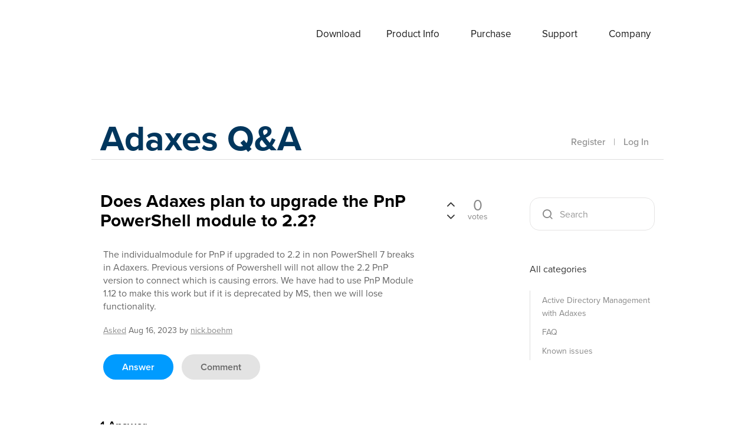

--- FILE ---
content_type: text/html; charset=utf-8
request_url: https://www.adaxes.com/questions/14110/does-adaxes-plan-to-upgrade-the-pnp-powershell-module-to-2-2
body_size: 5843
content:
<!DOCTYPE html>
<html lang="en" itemscope itemtype="https://schema.org/QAPage">
<!-- Powered by Question2Answer - http://www.question2answer.org/ -->
<head>
<meta http-equiv="content-type" content="text/html; charset=utf-8">
<meta charset="utf-8">
<meta name="viewport" content="width=device-width, initial-scale=1">
<title>Does Adaxes plan to upgrade the PnP PowerShell module to 2.2? - Adaxes Q&amp;A</title>
<meta name="description" content="The individualmodule for PnP if upgraded to 2.2 in non PowerShell 7 breaks in Adaxers. Previous ... deprecated by MS, then we will lose functionality.">
<meta name="keywords" content="Active Directory Management with Adaxes">
<link rel="stylesheet" type="text/css" href="../qa-theme/Donut-theme/css/hljs.css">
<link rel="stylesheet" type="text/css" href="../qa-theme/Donut-theme/css/font-awesome.css?4.2.0">
<link rel="stylesheet" type="text/css" href="../qa-theme/Donut-theme/css/bootstrap.css?3.3.5">
<link rel="stylesheet" type="text/css" href="https://use.typekit.net/mnd1iol.css">
<link rel="stylesheet" href="../qa-theme/Donut-theme/css/donut.css?2.0.6">

					<!-- HTML5 shim and Respond.js IE8 support of HTML5 elements and media queries -->
					   <!--[if lt IE 9]>
						 <script src="https://oss.maxcdn.com/html5shiv/3.7.2/html5shiv.min.js"></script>
						 <script src="https://oss.maxcdn.com/respond/1.4.2/respond.min.js"></script>
					<![endif]-->
				
<link rel="canonical" href="https://www.adaxes.com/questions/14110/does-adaxes-plan-to-upgrade-the-pnp-powershell-module-to-2-2">
<meta itemprop="name" content="Does Adaxes plan to upgrade the PnP PowerShell module to 2.2?">
<script>
var qa_root = '..\/';
var qa_request = '14110\/does-adaxes-plan-to-upgrade-the-pnp-powershell-module-to-2-2';
</script>
<script src="../qa-content/jquery-3.5.1.min.js"></script>
<script src="../qa-content/qa-global.js?1.8.6"></script>
<script src="../qa-theme/Donut-theme/js/dropdown5.js" type="text/javascript"></script>
<script src="../qa-theme/Donut-theme/js/bootstrap.min.js" type="text/javascript"></script>
<script src="../qa-theme/Donut-theme/js/highlight.min.js" type="text/javascript"></script>
<script src="../qa-theme/Donut-theme/js/mediaCheck.js" type="text/javascript"></script>
<script src="../qa-theme/Donut-theme/js/clipboard.js" type="text/javascript"></script>
<script src="../qa-theme/Donut-theme/js/jQuery.headroom.js" type="text/javascript"></script>
<script src="../qa-theme/Donut-theme/js/headroom.js" type="text/javascript"></script>
<script src="../qa-theme/Donut-theme/js/helpers.js" type="text/javascript"></script>
<script src="../qa-theme/Donut-theme/js/frontend.js" type="text/javascript"></script>
<script src="../qa-theme/Donut-theme/js/donut.js?2.0.6" type="text/javascript"></script>
<link rel='stylesheet' href='../qa-plugin/markdown-editor-for-q2a/pagedown/markdown.css'>

<style>

</style>


<script>hljs.initHighlightingOnLoad();</script>
</head>
<body
class="qa-template-question qa-category-5 qa-body-js-off"
>
<script>
var b = document.getElementsByTagName('body')[0];
b.className = b.className.replace('qa-body-js-off', 'qa-body-js-on');
</script>
<div class="navbar-overlay visually-hidden"></div>
<header id="top-header">
	<div class="navbar-fixed js-header">
		<div class="wrap">

			<div id="site-menu">
				<div class="navbar-header">
					<button type="button" class="navbar-toggle" data-toggle="collapse" data-target="#w0-collapse">
						<span class="navbar-toggler-icon"></span>
					</button>
					<a href="/" class="navbar-brand">Adaxes</a>
				</div>
				<div id="w0-collapse" class="collapse navbar-collapse"><ul id="w0" class="navbar-nav navbar-right nav"><li class="nav-item"><a class="nav-link" href="/download.htm">Download</a></li>
<li class="dropdown nav-item"><a class="dropdown-toggle nav-link" href="/info.htm" data-bs-toggle="dropdown" role="button" aria-expanded="false">Product Info</a><div id="w1" class="dropdown-menu"><a class="dropdown-item" href="/info.htm">Overview</a>
<a class="dropdown-item" href="/info_features.htm">Features</a>
<a class="dropdown-item" href="/info_demos.htm">Demo videos</a>
<a class="dropdown-item" href="/tutorials.htm">Tutorials</a>
<a class="dropdown-item" href="/info_screen.htm">Screenshots</a>
<a class="dropdown-item" href="/info_whats-new.htm">What&#039;s new</a>
<a class="dropdown-item" href="/info_what-users-say.htm">What users say</a>
<a class="dropdown-item" href="/info_case-studies.htm">Case studies</a>
<a class="dropdown-item" href="/info_roadmap.htm">Roadmap</a></div></li>
<li class="dropdown nav-item"><a class="dropdown-toggle nav-link" href="/purchase.htm" data-bs-toggle="dropdown" role="button" aria-expanded="false">Purchase</a><div id="w2" class="dropdown-menu"><a class="dropdown-item" href="/purchase.htm">Licensing and pricing</a>
<a class="dropdown-item" href="/purchase_ways_to_buy.htm">Ways to buy</a>
<a class="dropdown-item" href="/purchase_quote.htm">Get a quote</a>
<a class="dropdown-item" href="/purchase_resellers.htm">Resellers</a>
<a class="dropdown-item" href="/purchase_consultants.htm">Consultants</a></div></li>
<li class="dropdown nav-item"><a class="dropdown-toggle nav-link active current-section" href="/support_request.htm" data-bs-toggle="dropdown" role="button" aria-expanded="false">Support</a><div id="w3" class="dropdown-menu"><a class="dropdown-item" href="/support_request.htm">Request support</a>
<a class="dropdown-item active" href="/questions/" aria-current="true">Questions &amp; Answers</a>
<a class="dropdown-item" href="/help/">Online help</a>
<a class="dropdown-item" href="/script-repository.htm?clear=1">Script repository</a>
<a class="dropdown-item" href="/support.htm">About support</a></div></li>
<li class="dropdown nav-item"><a class="dropdown-toggle nav-link" href="/company.htm" data-bs-toggle="dropdown" role="button" aria-expanded="false">Company</a><div id="w4" class="dropdown-menu"><a class="dropdown-item" href="/company.htm">About</a>
<a class="dropdown-item" href="/contacts.htm">Contacts</a>
<a class="dropdown-item" href="/company_privacy-policy.htm">Privacy Policy</a>
<a class="dropdown-item" href="/company_legal-notices.htm">Legal Notices</a></div></li></ul></div>			</div>
		</div>
	</div>
</header>
			<header id="nav-header">
				<nav id="nav" class="navbar navbar-static-top"
					 role="navigation" >
					<div class="container">
						<div class="row">
							<div class="col-i-12 col-sm-7 logo-wrapper">
								<div class="qa-logo">
<a href="../" class="qa-logo-link">Adaxes Q&amp;A</a>
</div>
							</div>
							<div class="col-i-12 col-sm-5 donut-navigation">
								<ul class="nav navbar-nav navbar-right login-nav">
    <li class="dropdown login-dropdown login active">
        <a href="../register?to=14110%2Fdoes-adaxes-plan-to-upgrade-the-pnp-powershell-module-to-2-2"  class="navbar-login-button">Register</a>
        <span class="text-muted">|</span>
        <a href="#" data-toggle="dropdown" class="navbar-login-button">
            Log In
        </a>
        <ul class="dropdown-menu" role="menu" id="login-dropdown-menu">
            <li class="open-login-buttons">
</li>
                                        <form role="form" action="../login?to=14110%2Fdoes-adaxes-plan-to-upgrade-the-pnp-powershell-module-to-2-2"
                      method="post">
                    <li>
                        <label>
                            Email or Username                        </label>
                        <input type="text" class="form-control" id="qa-userid" name="emailhandle"
                               placeholder="Email or Username">
                    </li>

                    <li>
                        <label>
                            Password                        </label>
                        <input type="password" class="form-control" id="qa-password" name="password"
                               placeholder="Password">
                    </li>
                    <li class="remember">
						<label class="checkbox inline">
							<input type="checkbox" name="remember" id="qa-rememberme" value="1">Remember						</label>
						<a href="../forgot">Forgot password</a>
                    </li>
                    <li class="hidden">
                        <input type="hidden" name="code"
                         value="0-1769277879-fc41a988fe09719b20c9c78e446471866ebe5380">
                    </li>
                    <li>
                        <button type="submit" value="" id="qa-login" name="dologin" class="btn btn-primary btn-block">
                            Login                        </button>
                    </li>
                    <li class="register">
                        <a href="../register?to=14110%2Fdoes-adaxes-plan-to-upgrade-the-pnp-powershell-module-to-2-2">Register</a>
                    </li>
                </form>
            
                    </ul>
    </li>
</ul>

							</div>
						</div>
					</div>
				</nav>
			</header>
			
<div class="container visible-sm visible-xs">
<div class="top-search-bar">
<form class="search-form" role="form" method="get" action="../search">
<div class="input-group">
<input type="text" name="q" value="" class="qa-search-field form-control" placeholder="Search">
<span class="input-group-btn">
<button type="submit" value="" class="btn qa-search-button" ><span class="icon-search"></span></button>
</span>
</div>
</form>
</div>
</div>
<div class="qa-body-wrapper" itemprop="mainEntity" itemscope itemtype="https://schema.org/Question">
<main class="donut-masthead"> 
<div class="container">
</div>
<div class="container">
</div>
</main>
<div class="container">
<div class="qa-header">
<div class="qa-header-clear clearfix">
</div>
</div> <!-- END qa-header -->
<div class="qa-main-shadow">
<div class="qa-main-wrapper row">
<div class="qa-main col-md-9 col-xs-12">
<div class="qa-part-q-view">
<div class="qa-q-view" id="q14110">
<div class="row">
<div class="col-xs-12 col-sm-10">
<div class="page-title">
<h1>
<a href="../14110/does-adaxes-plan-to-upgrade-the-pnp-powershell-module-to-2-2">
<span itemprop="name">Does Adaxes plan to upgrade the PnP PowerShell module to 2.2?</span>
</a>
</h1>
</div>
<div class="qa-q-view-main">
<form method="post" action="../14110/does-adaxes-plan-to-upgrade-the-pnp-powershell-module-to-2-2">
<div class="qa-q-view-content qa-post-content">
<a name="14110"></a><div itemprop="text"><p>The individualmodule for PnP if upgraded to 2.2 in non PowerShell 7 breaks in Adaxers. Previous versions of Powershell will not allow the 2.2 PnP version to connect which is causing errors. We have had to use PnP Module 1.12 to make this work but if it is deprecated by MS, then we will lose functionality.</p></div>
</div>
<span class="qa-q-view-avatar-meta">
<span class="qa-q-view-meta">
<a href="../14110/does-adaxes-plan-to-upgrade-the-pnp-powershell-module-to-2-2" class="qa-q-view-what" itemprop="url">asked</a>
<span class="qa-q-view-when">
<span class="qa-q-view-when-data"><time itemprop="dateCreated" datetime="2023-08-16T14:53:50+0000" title="2023-08-16T14:53:50+0000">Aug 16, 2023</time></span>
</span>
<span class="qa-q-view-who">
<span class="qa-q-view-who-pad">by </span>
<span class="qa-q-view-who-data"><span itemprop="author" itemscope itemtype="https://schema.org/Person"><a href="../user/nick.boehm" class="qa-user-link" itemprop="url"><span itemprop="name">nick.boehm</span></a></span></span>
<span class="qa-q-view-who-points">
<span class="qa-q-view-who-points-pad">(</span><span class="qa-q-view-who-points-data">20</span><span class="qa-q-view-who-points-pad"> points)</span>
</span>
</span>
</span>
</span>
<div class="qa-q-view-buttons">
<button name="q_doanswer" id="q_doanswer" onclick="return qa_toggle_element('anew')" title="Answer this question" type="submit" class="qa-form-light-button qa-form-light-button-answer">answer</button>
<button name="q_docomment" onclick="return qa_toggle_element('c14110')" title="Add a comment on this question" type="submit" class="qa-form-light-button qa-form-light-button-comment">comment</button>
</div>
<input name="code" type="hidden" value="0-1769277879-78ea6d2dee38b94e40b63d28ec428eca733cd153">
<input name="qa_click" type="hidden" value="">
</form>
<div class="qa-q-view-c-list" style="display:none;" id="c14110_list">
</div> <!-- END qa-c-list -->
<div class="qa-c-form" id="c14110" style="display:none;">
<h2>Please <a href="../login?to=14110%2Fdoes-adaxes-plan-to-upgrade-the-pnp-powershell-module-to-2-2">log in</a> or <a href="../register?to=14110%2Fdoes-adaxes-plan-to-upgrade-the-pnp-powershell-module-to-2-2">register</a> to add a comment.</h2>
</div> <!-- END qa-c-form -->
</div> <!-- END qa-q-view-main -->
</div>
<div class="col-sm-2 hidden-xs">
<form method="post" action="../14110/does-adaxes-plan-to-upgrade-the-pnp-powershell-module-to-2-2">
<div class="qa-q-view-stats">
<div class="qa-voting qa-voting-net" id="voting_14110">
<div class="qa-vote-buttons qa-vote-buttons-net">
<button title="Click to vote up" name="vote_14110_1_q14110" onclick="return qa_vote_click(this);" type="submit" value="+" class="qa-vote-first-button qa-vote-up-button"> <span class="icon-chevron-up"></span> </button>
<button title="Click to vote down" name="vote_14110_-1_q14110" onclick="return qa_vote_click(this);" type="submit" value="&ndash;" class="qa-vote-second-button qa-vote-down-button"> <span class="icon-chevron-down"></span> </button>
</div>
<div class="qa-vote-count qa-vote-count-net">
<span class="qa-netvote-count">
<span class="qa-netvote-count-data">0</span><span class="qa-netvote-count-pad"> votes <meta itemprop="upvoteCount" content="0"></span>
</span>
</div>
<div class="qa-vote-clear clearfix">
</div>
</div>
</div>
<input name="code" type="hidden" value="0-1769277879-e39fdd850eaf1f83d23ea01bb50ba9b56d81bb82">
</form>
</div>
</div>
</div> <!-- END qa-q-view -->
</div>
<div class="qa-part-a-form">
<div class="qa-a-form" id="anew" style="display:none;">
<h2>Please <a href="../login?to=14110%2Fdoes-adaxes-plan-to-upgrade-the-pnp-powershell-module-to-2-2">log in</a> or <a href="../register?to=14110%2Fdoes-adaxes-plan-to-upgrade-the-pnp-powershell-module-to-2-2">register</a> to answer this question.</h2>
</div> <!-- END qa-a-form -->
</div>
<div class="qa-part-a-list">
<h2 id="a_list_title"><span itemprop="answerCount">1</span> Answer</h2>
<div class="qa-a-list" id="a_list">
<div class="qa-a-list-item " id="a14111" itemprop="suggestedAnswer" itemscope itemtype="https://schema.org/Answer">
<form method="post" action="../14110/does-adaxes-plan-to-upgrade-the-pnp-powershell-module-to-2-2">
<div class="qa-a-list-item-header">
<span class="qa-a-item-avatar-meta">
<span class="qa-a-item-avatar-2">
<a href="../user/Support2" class="qa-avatar-link"><img src="../?qa=image&amp;qa_blobid=2323966655566973583&amp;qa_size=40" width="40" height="40" class="qa-avatar-image" alt=""></a>
</span>
<span class="qa-a-item-meta">
<a href="../14110/does-adaxes-plan-to-upgrade-the-pnp-powershell-module-to-2-2?show=14111#a14111" class="qa-a-item-what" itemprop="url">answered</a>
<span class="qa-a-item-when">
<span class="qa-a-item-when-data"><time itemprop="dateCreated" datetime="2023-08-16T14:55:54+0000" title="2023-08-16T14:55:54+0000">Aug 16, 2023</time></span>
</span>
<span class="qa-a-item-who">
<span class="qa-a-item-who-pad">by </span>
<span class="qa-a-item-who-data"><span itemprop="author" itemscope itemtype="https://schema.org/Person"><a href="../user/Support2" class="qa-user-link" itemprop="url"><span itemprop="name">Support2</span></a></span></span>
<span class="qa-a-item-who-points">
<span class="qa-a-item-who-points-pad">(</span><span class="qa-a-item-who-points-data">308k</span><span class="qa-a-item-who-points-pad"> points)</span>
</span>
</span>
</span>
</span>
<div class="qa-a-selection">
</div>
<div class="qa-voting qa-voting-net" id="voting_14111">
<div class="qa-vote-buttons qa-vote-buttons-net">
<button title="Click to vote up" name="vote_14111_1_a14111" onclick="return qa_vote_click(this);" type="submit" value="+" class="qa-vote-first-button qa-vote-up-button"> <span class="icon-chevron-up"></span> </button>
<button title="Click to vote down" name="vote_14111_-1_a14111" onclick="return qa_vote_click(this);" type="submit" value="&ndash;" class="qa-vote-second-button qa-vote-down-button"> <span class="icon-chevron-down"></span> </button>
</div>
<div class="qa-vote-count qa-vote-count-net">
<span class="qa-netvote-count">
<span class="qa-netvote-count-data">0</span><span class="qa-netvote-count-pad"> votes <meta itemprop="upvoteCount" content="0"></span>
</span>
</div>
<div class="qa-vote-clear clearfix">
</div>
</div>
</div>
<input name="code" type="hidden" value="0-1769277879-e39fdd850eaf1f83d23ea01bb50ba9b56d81bb82">
</form>
<div class="qa-a-item-main">
<form method="post" action="../14110/does-adaxes-plan-to-upgrade-the-pnp-powershell-module-to-2-2">
<div class="qa-a-item-select">
<div class="qa-a-item-content qa-post-content">
<a name="14111"></a><div itemprop="text"><p>Hello Nick,</p>
<p>At the moment using PNP.PowerShell module version 1.12 is the only option. Later versions do not work in Adaxes as they require PowerShell 7 which is a separate application not built-in into Windows. We are investigating the possibility of allowing the use of PowerShell 7 in Adaxes which will resolve the issue with the module.</p></div>
</div>
</div>
<div class="qa-a-item-buttons">
<button name="a14111_dofollow" title="Ask a new question relating to this answer" type="submit" class="qa-form-light-button qa-form-light-button-follow">ask related question</button>
<button name="a14111_docomment" onclick="return qa_toggle_element('c14111')" title="Add a comment on this answer" type="submit" class="qa-form-light-button qa-form-light-button-comment">comment</button>
</div>
<input name="code" type="hidden" value="0-1769277879-d52cfe6fbfaf20ff2bcf6e5e27ed4ad8bbbc9886">
<input name="qa_click" type="hidden" value="">
</form>
<div class="qa-a-item-c-list" style="display:none;" id="c14111_list">
</div> <!-- END qa-c-list -->
<div class="qa-c-form" id="c14111" style="display:none;">
<h2>Please <a href="../login?to=14110%2Fdoes-adaxes-plan-to-upgrade-the-pnp-powershell-module-to-2-2">log in</a> or <a href="../register?to=14110%2Fdoes-adaxes-plan-to-upgrade-the-pnp-powershell-module-to-2-2">register</a> to add a comment.</h2>
</div> <!-- END qa-c-form -->
</div> <!-- END qa-a-item-main -->
<div class="qa-a-item-clear clearfix">
</div>
</div> <!-- END qa-a-list-item -->
</div> <!-- END qa-a-list -->
</div>
<div class="qa-widgets-main qa-widgets-main-bottom">
<div class="qa-widget-main qa-widget-main-bottom">
<h2>
Related questions
</h2>
<form method="post" action="../14110/does-adaxes-plan-to-upgrade-the-pnp-powershell-module-to-2-2">
<div class="qa-q-list">
<div class="qa-q-list-item row" id="q9641">
<div class="qa-q-item-main">
<div class="qa-q-item-title">
<a href="../9641/documentation-upgrade-adaxes-174230-current-version-please">Can you point me to documentation to upgrade from Adaxes 2019.2 ver 3.1.2.174230 to the current version please?</a>
</div>
<p class="qa-q-item-short-content">Can you point me to documentation to upgrade from Adaxes 2019.2 ver 3.1.2.174230 to the current version please?</p>
<span class="qa-q-item-avatar-meta">
<span class="qa-q-item-meta">
<span class="qa-q-item-what">asked</span>
<span class="qa-q-item-when">
<span class="qa-q-item-when-data">Jun 16, 2020</span>
</span>
<span class="qa-q-item-who">
<span class="qa-q-item-who-pad">by </span>
<span class="qa-q-item-who-data"><a href="../user/msylvester" class="qa-user-link">msylvester</a></span>
<span class="qa-q-item-who-points">
<span class="qa-q-item-who-points-pad">(</span><span class="qa-q-item-who-points-data">60</span><span class="qa-q-item-who-points-pad"> points)</span>
</span>
</span>
</span>
</span>
</div>
<div class="qa-q-item-stats">
<div class="qa-voting qa-voting-net" id="voting_9641">
<div class="qa-vote-buttons qa-vote-buttons-net">
<button title="Click to vote up" name="vote_9641_1_q9641" onclick="return qa_vote_click(this);" type="submit" value="+" class="qa-vote-first-button qa-vote-up-button"> <span class="icon-chevron-up"></span> </button>
<button title="Click to vote down" name="vote_9641_-1_q9641" onclick="return qa_vote_click(this);" type="submit" value="&ndash;" class="qa-vote-second-button qa-vote-down-button"> <span class="icon-chevron-down"></span> </button>
</div>
<div class="qa-vote-count qa-vote-count-net">
<span class="qa-netvote-count">
<span class="qa-netvote-count-data">0</span><span class="qa-netvote-count-pad"> votes</span>
</span>
</div>
<div class="qa-vote-clear clearfix">
</div>
</div>
<span class="qa-a-count">
<span class="qa-a-count-data">1</span><span class="qa-a-count-pad"> answer</span>
</span>
</div>
</div> <!-- END qa-q-list-item -->
<div class="qa-q-list-item row" id="q9861">
<div class="qa-q-item-main">
<div class="qa-q-item-title">
<a href="../9861/powershell-commands-supposed-programming-interface-adaxes">Are PowerShell commands supposed to show up in the programming interface after adding the module to the Adaxes server?</a>
</div>
<p class="qa-q-item-short-content">Are PowerShell commands supposed to show up in the programming interface after adding the module to the Adaxes server? I've installed modules and they don't show.</p>
<span class="qa-q-item-avatar-meta">
<span class="qa-q-item-meta">
<span class="qa-q-item-what">asked</span>
<span class="qa-q-item-when">
<span class="qa-q-item-when-data">Aug 18, 2020</span>
</span>
<span class="qa-q-item-who">
<span class="qa-q-item-who-pad">by </span>
<span class="qa-q-item-who-data"><a href="../user/ComputerHabit" class="qa-user-link">ComputerHabit</a></span>
<span class="qa-q-item-who-points">
<span class="qa-q-item-who-points-pad">(</span><span class="qa-q-item-who-points-data">810</span><span class="qa-q-item-who-points-pad"> points)</span>
</span>
</span>
</span>
</span>
</div>
<div class="qa-q-item-stats">
<div class="qa-voting qa-voting-net" id="voting_9861">
<div class="qa-vote-buttons qa-vote-buttons-net">
<button title="Click to vote up" name="vote_9861_1_q9861" onclick="return qa_vote_click(this);" type="submit" value="+" class="qa-vote-first-button qa-vote-up-button"> <span class="icon-chevron-up"></span> </button>
<button title="Click to vote down" name="vote_9861_-1_q9861" onclick="return qa_vote_click(this);" type="submit" value="&ndash;" class="qa-vote-second-button qa-vote-down-button"> <span class="icon-chevron-down"></span> </button>
</div>
<div class="qa-vote-count qa-vote-count-net">
<span class="qa-netvote-count">
<span class="qa-netvote-count-data">0</span><span class="qa-netvote-count-pad"> votes</span>
</span>
</div>
<div class="qa-vote-clear clearfix">
</div>
</div>
<span class="qa-a-count">
<span class="qa-a-count-data">1</span><span class="qa-a-count-pad"> answer</span>
</span>
</div>
</div> <!-- END qa-q-list-item -->
<div class="qa-q-list-item row" id="q15535">
<div class="qa-q-item-main">
<div class="qa-q-item-title">
<a href="../15535/there-microsoft-defender-office-plan-licenses-from-adaxes">Is there a way to add Microsoft Defender for Office 365 Plan 2 licenses from Adaxes?</a>
</div>
<p class="qa-q-item-short-content">Is there a way to add Microsoft Defender for Office 365 Plan 2 licenses from Adaxes? Currently it is not showing in the list of available licenses to modify. The endpoint  ... the E3 license is showing up no problem, just not the standalone one for O365. </p>
<span class="qa-q-item-avatar-meta">
<span class="qa-q-item-meta">
<span class="qa-q-item-what">asked</span>
<span class="qa-q-item-when">
<span class="qa-q-item-when-data">Aug 20, 2024</span>
</span>
<span class="qa-q-item-who">
<span class="qa-q-item-who-pad">by </span>
<span class="qa-q-item-who-data"><a href="../user/Alex23" class="qa-user-link">Alex23</a></span>
<span class="qa-q-item-who-points">
<span class="qa-q-item-who-points-pad">(</span><span class="qa-q-item-who-points-data">50</span><span class="qa-q-item-who-points-pad"> points)</span>
</span>
</span>
</span>
</span>
</div>
<div class="qa-q-item-stats">
<div class="qa-voting qa-voting-net" id="voting_15535">
<div class="qa-vote-buttons qa-vote-buttons-net">
<button title="Click to vote up" name="vote_15535_1_q15535" onclick="return qa_vote_click(this);" type="submit" value="+" class="qa-vote-first-button qa-vote-up-button"> <span class="icon-chevron-up"></span> </button>
<button title="Click to vote down" name="vote_15535_-1_q15535" onclick="return qa_vote_click(this);" type="submit" value="&ndash;" class="qa-vote-second-button qa-vote-down-button"> <span class="icon-chevron-down"></span> </button>
</div>
<div class="qa-vote-count qa-vote-count-net">
<span class="qa-netvote-count">
<span class="qa-netvote-count-data">0</span><span class="qa-netvote-count-pad"> votes</span>
</span>
</div>
<div class="qa-vote-clear clearfix">
</div>
</div>
<span class="qa-a-count qa-a-count-selected">
<span class="qa-a-count-data">1</span><span class="qa-a-count-pad"> answer</span>
</span>
</div>
</div> <!-- END qa-q-list-item -->
<div class="qa-q-list-item row" id="q10278">
<div class="qa-q-item-main">
<div class="qa-q-item-title">
<a href="../10278/use-the-adaxes-powershell-sdk-module-for-jit-form-submission">Use the Adaxes PowerShell SDK Module for JIT Form Submission</a>
</div>
<p class="qa-q-item-short-content">My role as a developer require a form submission with Adaxes to get JIT (just in time) access to an client environment, I want to need guidance to form submission with the Adaxes PowerShell module. </p>
<span class="qa-q-item-avatar-meta">
<span class="qa-q-item-meta">
<span class="qa-q-item-what">asked</span>
<span class="qa-q-item-when">
<span class="qa-q-item-when-data">Nov 19, 2020</span>
</span>
<span class="qa-q-item-who">
<span class="qa-q-item-who-pad">by </span>
<span class="qa-q-item-who-data"><a href="../user/spencer.nicol" class="qa-user-link">spencer.nicol</a></span>
<span class="qa-q-item-who-points">
<span class="qa-q-item-who-points-pad">(</span><span class="qa-q-item-who-points-data">20</span><span class="qa-q-item-who-points-pad"> points)</span>
</span>
</span>
</span>
</span>
</div>
<div class="qa-q-item-stats">
<div class="qa-voting qa-voting-net" id="voting_10278">
<div class="qa-vote-buttons qa-vote-buttons-net">
<button title="Click to vote up" name="vote_10278_1_q10278" onclick="return qa_vote_click(this);" type="submit" value="+" class="qa-vote-first-button qa-vote-up-button"> <span class="icon-chevron-up"></span> </button>
<button title="Click to vote down" name="vote_10278_-1_q10278" onclick="return qa_vote_click(this);" type="submit" value="&ndash;" class="qa-vote-second-button qa-vote-down-button"> <span class="icon-chevron-down"></span> </button>
</div>
<div class="qa-vote-count qa-vote-count-net">
<span class="qa-netvote-count">
<span class="qa-netvote-count-data">0</span><span class="qa-netvote-count-pad"> votes</span>
</span>
</div>
<div class="qa-vote-clear clearfix">
</div>
</div>
<span class="qa-a-count">
<span class="qa-a-count-data">1</span><span class="qa-a-count-pad"> answer</span>
</span>
</div>
</div> <!-- END qa-q-list-item -->
<div class="qa-q-list-item row" id="q16673">
<div class="qa-q-item-main">
<div class="qa-q-item-title">
<a href="../16673/does-adaxes-2023-2-support-external-logging-to-sql-2022">Does Adaxes 2023.2 support external logging to SQL 2022?</a>
</div>
<p class="qa-q-item-short-content">We are currently connecting to SQL 2019 and our DBAs would like to verify SQL 2022 is supported prior to migrating.</p>
<span class="qa-q-item-avatar-meta">
<span class="qa-q-item-meta">
<span class="qa-q-item-what">asked</span>
<span class="qa-q-item-when">
<span class="qa-q-item-when-data">Jul 15, 2025</span>
</span>
<span class="qa-q-item-who">
<span class="qa-q-item-who-pad">by </span>
<span class="qa-q-item-who-data"><a href="../user/tjackson111" class="qa-user-link">tjackson111</a></span>
<span class="qa-q-item-who-points">
<span class="qa-q-item-who-points-pad">(</span><span class="qa-q-item-who-points-data">110</span><span class="qa-q-item-who-points-pad"> points)</span>
</span>
</span>
</span>
</span>
</div>
<div class="qa-q-item-stats">
<div class="qa-voting qa-voting-net" id="voting_16673">
<div class="qa-vote-buttons qa-vote-buttons-net">
<button title="Click to vote up" name="vote_16673_1_q16673" onclick="return qa_vote_click(this);" type="submit" value="+" class="qa-vote-first-button qa-vote-up-button"> <span class="icon-chevron-up"></span> </button>
<button title="Click to vote down" name="vote_16673_-1_q16673" onclick="return qa_vote_click(this);" type="submit" value="&ndash;" class="qa-vote-second-button qa-vote-down-button"> <span class="icon-chevron-down"></span> </button>
</div>
<div class="qa-vote-count qa-vote-count-net">
<span class="qa-netvote-count">
<span class="qa-netvote-count-data">0</span><span class="qa-netvote-count-pad"> votes</span>
</span>
</div>
<div class="qa-vote-clear clearfix">
</div>
</div>
<span class="qa-a-count qa-a-count-selected">
<span class="qa-a-count-data">1</span><span class="qa-a-count-pad"> answer</span>
</span>
</div>
</div> <!-- END qa-q-list-item -->
</div> <!-- END qa-q-list -->
<div class="qa-q-list-form">
<input name="code" type="hidden" value="0-1769277879-e39fdd850eaf1f83d23ea01bb50ba9b56d81bb82">
</div>
</form>
</div>
</div>
</div> <!-- END qa-main -->
<div class="qa-sidepanel col-md-3 col-xs-12">
<div class="side-search-bar hidden-xs hidden-sm">
<form class="search-form" role="form" method="get" action="../search">
<div class="input-group">
<input type="text" name="q" value="" class="qa-search-field form-control" placeholder="Search">
<span class="input-group-btn">
<button type="submit" value="" class="btn qa-search-button" ><span class="icon-search"></span></button>
</span>
</div>
</form>
</div>
<div class="qa-nav-cat">
<ul class="qa-nav-cat-list qa-nav-cat-list-1">
<li class="qa-nav-cat-item qa-nav-cat-all">
<a href="../" class="qa-nav-cat-link">All categories</a>
</li>
<li class="qa-nav-cat-item qa-nav-cat-active-directory-management-with-adaxes">
<a href="../active-directory-management-with-adaxes" class="qa-nav-cat-link qa-nav-cat-selected" title="General discussion of using Adaxes for Active Directory management and administration">Active Directory Management with Adaxes</a>
<span class="qa-nav-cat-note">3.8k</span>
</li>
<li class="qa-nav-cat-item qa-nav-cat-faq">
<a href="../faq" class="qa-nav-cat-link" title="FAQ section">FAQ</a>
<span class="qa-nav-cat-note">18</span>
</li>
<li class="qa-nav-cat-item qa-nav-cat-knownIssues">
<a href="../knownIssues" class="qa-nav-cat-link">Known issues</a>
<span class="qa-nav-cat-note">7</span>
</li>
</ul>
<div class="qa-nav-cat-clear">
</div>
</div>
</div>
</div> <!-- END main-wrapper -->
</div> <!-- END main-shadow -->
</div> <!-- END container -->
</div> <!-- END body-wrapper -->
<a class="donut-top"><span class="fa fa-chevron-up"></span></a>
<script>
	var $buoop = {required:{e:-3,f:-3,o:-3,s:-2,c:-3},insecure:true,api:2022.10 };
</script>
<script src="/js/src/browser.update.min.js"></script>
<div style="position:absolute;overflow:hidden;clip:rect(0 0 0 0);height:0;width:0;margin:0;padding:0;border:0;">
<span id="qa-waiting-template" class="qa-waiting fa fa-spinner fa-spin"></span>
</div>
</body>
<!-- Powered by Question2Answer - http://www.question2answer.org/ -->
</html>


--- FILE ---
content_type: text/css
request_url: https://www.adaxes.com/questions/qa-plugin/markdown-editor-for-q2a/pagedown/markdown.css
body_size: 91
content:
#qam-topbar{
    background-color: #2c3e50;
}
.qam-main-nav-wrapper,.qa-footer{
    margin: 0 auto;
    max-width: 1034px;
}
.qa-attribution{
    border: none;
}
.qa-attribution:nth-child(2){
    display: none;
}
.wmd-input,.wmd-preview{
    width: 100% !important;
}
pre, code {
    font-family: Monaco, Consolas, "Andale Mono", "DejaVu Sans Mono" !important;
    background-color: rgba(27,31,35,.05);
    border-radius: 5px;
    border: 1px solid #ddd;
}
pre code{
    border: none;
    padding: 0;
    margin: 0;
    background-color: transparent !important;
}
code{
    padding: 0 8px;
}

--- FILE ---
content_type: application/javascript
request_url: https://www.adaxes.com/questions/qa-theme/Donut-theme/js/helpers.js
body_size: 2966
content:
var Helper = {
	mobileMenuQuery: "(max-width: 991px)",
	desktopMenuQuery: "(min-width: 991px)",
	doc: $(document),
	win: $(window),
	counter: 0,
	matchHeight: function () {
		var $objs = $(".js-matcheight");
		if ($objs.length) {
			$objs.matchHeight({
				byRow: true,
				property: "height",
				target: null,
				remove: false
			});
		}
	},
	documentReady: function (fn) {
		if (document.attachEvent ? document.readyState === "complete" : document.readyState !== "loading") {
			fn();
		} else {
			document.addEventListener('DOMContentLoaded', fn);
		}
	},
	// Execute This after all fonts loaded
	fontsActive: function () {
		setTimeout(function () {
			Helper.matchHeight();
		}, 100);
	},
	isElementInViewport: function (el, top, left) {
		top = top || 0;
		left = left || 0;
		// special bonus for those using jQuery
		if (typeof jQuery === "function" && el instanceof jQuery) {
			el = el[0];
		}

		var rect = el.getBoundingClientRect();

		return (
			rect.top >= top &&
			rect.left >= left &&
			rect.bottom <= (window.innerHeight || document.documentElement.clientHeight) && /* or $(window).height() */
			rect.right <= (window.innerWidth || document.documentElement.clientWidth) /* or $(window).width() */
		);
	},
	formatTime: function (time) {
		var mins = ~~(time / 60);
		var secs = time % 60;
		return (mins < 10 ? "0" : "") + mins + ":" + (secs < 10 ? "0" : "") + secs;
	},
	// document scrolling
	scroll: function ($, $link, offset) {
		if (typeof $link !== 'undefined') {
			$([document.documentElement, document.body]).animate({
				scrollTop: $link.offset().top + offset
			}, 300);
		}
	},
	checkIfScrolled: function (el, offset, hash) {
		var docScrollTop = Math.floor(Helper.doc.scrollTop());
		var linkOffsetTop = Math.floor(el.offset().top + offset);

		if (docScrollTop !== linkOffsetTop && Helper.counter < 2) {
			Helper.handleHash(hash);
		} else {
			clearTimeout(Helper.timerID);
		};
	},
	// find anchor and show
	handleHash: function (hash) {
		var $anchor = $("a[name=" + hash + "]");
		var $id = $("#" + hash);
		var $link = $id.length ? $id : $anchor;
		var offset = $link.is("[rel=top]") ? -120 : -100;

		if ($link.length) {
			if (Helper.page === "docsarticles") {
				var $tab = $(".nav-tabs [aria-controls=" + hash + "]");
				$tab.tab('show');
			} else if (Helper.page === "faqs") {
				offset = -120;
				$link.collapse('show').on('shown.bs.collapse', function () {
					Helper.scroll($, $link, offset);
				});
			} else if (Helper.section === "tutorials" && $link.is(":hidden") && $link.parents(".collapsible").length) {
				var $collapsible = $link.parents(".collapsible");
				var $collapse = $collapsible.find(">.collapse");
				$collapse.collapse('show').on('shown.bs.collapse', function () {
					Helper.scroll($, $link, offset);
				});

				Helper.timerID = setTimeout(function () {
					Helper.checkIfScrolled($link, offset, hash);
				}, 1000);
			} else {
				Helper.scroll($, $link, offset);
			}
		} else {
			if (Helper.page === "features" && hash === "watch") {
				$(window).trigger("open.vid");
			};
			if (Helper.page === "index" && hash === "web-ui-watch") {
				$(window).trigger("open.vid");
			};
		}
	},
	getHash: function () {
		return location.hash.split("#")[1];
	},
	setHash: function (str) {
		window.location.hash = str;
		return $(window).scrollTop(0);
	},
	getQuery: function () {
		var query = {};
		if (location.search) {
			location.search
				.split("?")[1]
				.split("#")
				.forEach(function (elm) {
					query[elm.split("=")[0]] = elm.split("=")[1];
				});
		}
		return query;
	},
	handleQuery: function (query) {
		if (query["report"] && $("body").is(".p-support-request")) {
			Helper.doc.trigger("queryevent", [query]);
		}
		if (query.key && Helper.section === "download" && Helper.page === "index") {
			Helper.doc.trigger("queryevent", [query]);
		}
	},
	hashChangeHandler: function () {
		var hash = Helper.getHash();
		Helper.handleHash(hash);
	},
	setNoteType: function ($nodes) {
		$nodes.each(function () {
			var $this = $(this);
			if ($this.outerHeight() > 90) {
				$this.addClass("note--top");
			} else {
				$this.removeClass("note--top");
			}
		});
	},
	preload: function (arrayOfImages) {
		$(arrayOfImages).each(function () {
			$('<img/>')[0].src = this;
		});
	},
	preventDefault: function (e) {
		e = e || window.event;
		if (e.preventDefault) {
			e.preventDefault();
		}
		e.returnValue = false;
	},
	preventDefaultForScrollKeys: function (e) {
		if (keys[e.keyCode]) {
			Helper.preventDefault(e);
			return false;
		}
	},
	disablescroll: function () {
		if (window.addEventListener) {
			window.addEventListener('DOMMouseScroll', Helper.preventDefault, false);
		}
		window.onwheel = Helper.preventDefault;
		window.onmousewheel = document.onmousewheel = Helper.preventDefault;
		window.ontouchmove = Helper.preventDefault;
		document.onkeydown = Helper.preventDefaultForScrollKeys;
	},
	enableScroll: function () {
		if (window.removeEventListener) {
			window.removeEventListener('DOMMouseScroll', Helper.preventDefault, false);
		}
		window.onmousewheel = document.onmousewheel = null;
		window.onwheel = null;
		window.ontouchmove = null;
		document.onkeydown = null;
	},
	videos: {
		"overview": "v615WFlStSo",
		"management": "Qr6zwqGSaf4",
		"webinterface": "GlgVcGF7gjA",
		"security": "hUV_QSCBmc8",
		"automation": "88TFjcAjYgQ",
		"lifecycle": "JTq-TKN5sQA",
		"scheduled_tasks": "NZN5wx7lP3M",
		"propertypatterns": "8oDOuulfe-I",
		"approvals": "ekmsp6cE3_E",
		"virtualOUs": "2c3-OV19mag",
		"logging": "6bW6SeGnPX4",
		"customization": "0FNN-6S7MMA",
		"selfservice": "efeecR4W5Ns",
		"selfpassreset": "6DMHEXX4YeE",
		"customcommands": "h7e64HLZz9g",
		"exchange": "PBixQ4Qu9Ss",
		"office365": "6p7sXEeAYus"
	},
	setSection: function () {
		var bodyClass = $("body").attr("class");
		Helper.section = bodyClass.split(" ")[0].split("-")[1];
		// console.log(Helper.section);
	},
	setPage: function () {
		var bodyClass = $("body").attr("class");
		Helper.page = bodyClass.split(" ")[2].split("-")[2];
		// console.log(Helper.page);
	},
	openVideoPopup: function (el, attr) {
		$.magnificPopup.open({
			type: 'iframe',
			items: {
				src: '//www.youtube.com/embed/%id%?autoplay=1'
			},
			iframe: {
				markup: '<div class="mfp-iframe-scaler">' +
					'<div class="mfp-close"></div>' +
					'<iframe class="mfp-iframe" frameborder="0" allowfullscreen></iframe>' +
					'</div>',
				patterns: {
					youtube: {
						index: 'youtube.com/',
						id: function () {
							if (_.isObject(el) && attr === "href") {
								return el.attr("href").split("v=")[1];
							}
							if (_.isString(el)) {
								return Helper.videos[el];
							}
						}
					}
				},
				srcAction: 'iframe_src'
			}
		}, 0);
	},
	isMobile: false,
	setIsMobile: function () {
		mediaCheck({
			media: Helper.mobileMenuQuery,
			entry: function () {
				Helper.isMobile = true;
			},
			exit: function () {
				Helper.isMobile = false;
			}
		});
	},
	customTooltip: function ($object, template, event) {
		if (event === "click") {
			$object.tooltip({
				template: template,
				trigger: "click",
				html: true
			});

			$object.on("click", function (e) {
				e.preventDefault();
				e.stopPropagation();
			});

			$("body").on("click", function () {
				if ($(".tooltip").length) {
					$object.filter("[aria-describedby]").trigger("click");
				}
			});

			$("body").on("click", ".tooltip", function (e) {
				e.stopPropagation();
			});
		} else {
			$object.tooltip({
				template: template,
				html: true
			});
		}
	},
	whichButton: function (e) {
		// Handle different event models
		var e = e || window.event;
		var btnCode;

		if (typeof e === 'object') {
			btnCode = e.button;

			switch (btnCode) {
				case 0:
					return 0;

				case 1:
					return 1;

				case 2:
					return 2;

				default:
					console.log('Unexpected code: ' + btnCode);
			}
		}
	},
	setVideo: function (vid, vidFull) {
		var $videoContainer = $(vid);
		var $video = $videoContainer.find("video");
		var video = $video[0];
		var videoStatus = "off";

		var scrollSniffing = function (e) {
			if (Helper.isElementInViewport($videoContainer)) {
				if (videoStatus === "off") {
					videoStatus = "on";
					video.pause();
					video.play();
				}
			} else {
				if (videoStatus === "on") {
					videoStatus = "off";
					video.pause();
				}
			};
		};

		Helper.win.on("resize.vid scroll.vid load.vid", function (e) {
			return scrollSniffing(e);
		});

		// Helper.win.on("open.vid", function (e) {
		// 	return $videoContainer.magnificPopup("open");
		// });

		$.canVideoautoplay(function (canAutoplay) {
			if (!canAutoplay) {
				$video.attr("controls", "true");
			}
		});

		if (vidFull) {
			var videoFull = $(vidFull).find("video")[0];
			$videoContainer.magnificPopup({
				type: 'inline',
				midClick: true,
				callbacks: {
					open: function () {
						video.pause();
						videoFull.currentTime = video.currentTime;
						videoFull.play();
					},
					close: function () {
						videoFull.pause();
						video.currentTime = videoFull.currentTime;
						video.play();
					}
					// e.t.c.
				}
			});
		}
	}
};
